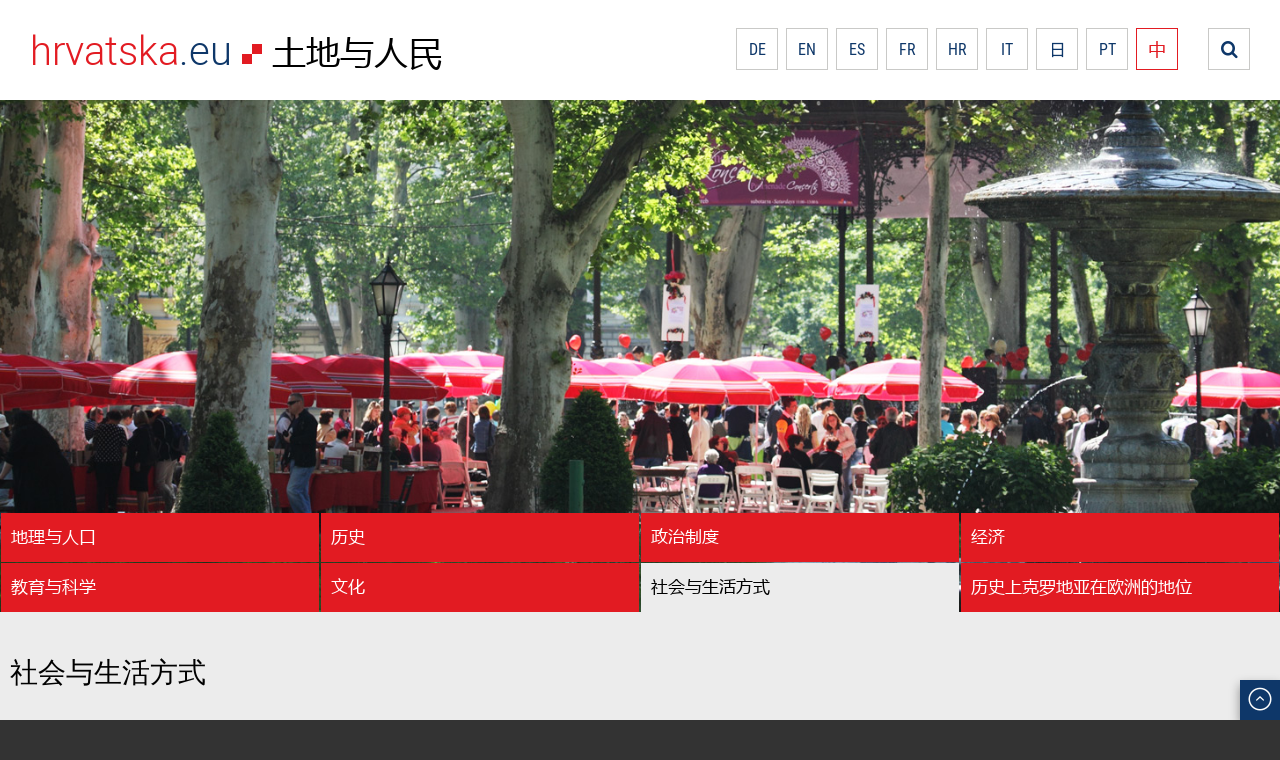

--- FILE ---
content_type: text/html; charset=utf-8
request_url: https://hr-eu.net/index.php/zh/home-cn/society-and-way-of-life
body_size: 16952
content:

<!DOCTYPE html>
<html lang="zh-cn" dir="ltr">
<head>
<meta charset="UTF-8">
<title>Hrvatska.eu – 土地与人民</title>
<meta name="description" content="">
<meta http-equiv="X-UA-Compatible" content="IE=edge,chrome=1">
<meta name="viewport" content="width=device-width, initial-scale=1.0, user-scalable=yes">
<meta name="HandheldFriendly" content="true" />
<meta name="apple-mobile-web-app-capable" content="YES" />
<link href="/templates/hreu/css/hreu6.css" rel="stylesheet" type="text/css" media="screen">
<link href="/templates/hreu/css/magnific-popup.css" rel="stylesheet" type="text/css" media="screen">
<script src="/templates/hreu/js/jquery-3.7.1.min.js"></script>
<script src="/templates/hreu/js/hreu-script.js" type="text/javascript"></script> 
<script src="/templates/hreu/js/magnific-popup.min.js" type="text/javascript"></script> 
<link href="/templates/hreu/favicon.png" rel="shortcut icon" type="image/x-icon">
<!--<link href="/templates/hreu/apple-touch-icon.png" rel="apple-touch-icon">
<meta name="apple-mobile-web-app-title" content="hreu">
-->
<meta charset="utf-8">
	<meta name="generator" content="Joomla! - Open Source Content Management">
	<title>社会与生活方式</title>
	<link href="https://hr-eu.net/index.php/de/home-de/gesellschaft-und-lebensweise" rel="alternate" hreflang="de-DE">
	<link href="https://hr-eu.net/index.php/en/home-en/society-and-way-of-life" rel="alternate" hreflang="en-GB">
	<link href="https://hr-eu.net/index.php/es/home-es/sociedad-y-forma-de-vida" rel="alternate" hreflang="es-ES">
	<link href="https://hr-eu.net/index.php/fr/home-fr/la-societe-et-lart-de-vivre" rel="alternate" hreflang="fr-FR">
	<link href="https://hr-eu.net/index.php/hr/home-hr/drustvo-i-nacin-zivota" rel="alternate" hreflang="hr-HR">
	<link href="https://hr-eu.net/index.php/it/home-it/societa-e-stile-di-vita" rel="alternate" hreflang="it-IT">
	<link href="https://hr-eu.net/index.php/ja/home-jp/society-and-way-of-life-jp" rel="alternate" hreflang="ja-JP">
	<link href="https://hr-eu.net/index.php/pt/home-pt/sociedade-e-modo-de-vida" rel="alternate" hreflang="pt-PT">
	<link href="https://hr-eu.net/index.php/zh/home-cn/society-and-way-of-life" rel="alternate" hreflang="zh-CN">

</head>

<body id="top" class=" blog chinese">

<div class="wrapper">
<div class="top_flex">

<header>

<div class="header_top">
<div class="column_width">



<div id="site_title" class="left">


<div id="mod-custom490" class="mod-custom">
    <a href="/index.php/zh/"><span class="name">hrvatska</span><span class="domain">.eu</span> <img src="/templates/hreu/img/kvadrati.svg" class="squares"></a> <span class="subtitle">土地与人民 </span></div>


</div>

<div class="right">


<div id="mod-custom1209" class="mod-custom">
    <div id="langnavswitch"><img src="/templates/hreu/img/language.svg" id="lng"></div></div>


<nav id="langnav">

<div id="mod-custom494" class="mod-custom">
    <a href="/index.php/zh/home-cn/geography-and-population/croatia-in-brief/search-cn" id="search_link" class="icon"></a></div>


<div id="lang_options">

            <a  href="/index.php/de/home-de/gesellschaft-und-lebensweise">
                    DE            </a>
            <a  href="/index.php/en/home-en/society-and-way-of-life">
                    EN            </a>
            <a  href="/index.php/es/home-es/sociedad-y-forma-de-vida">
                    ES            </a>
            <a  href="/index.php/fr/home-fr/la-societe-et-lart-de-vivre">
                    FR            </a>
            <a  href="/index.php/hr/home-hr/drustvo-i-nacin-zivota">
                    HR            </a>
            <a  href="/index.php/it/home-it/societa-e-stile-di-vita">
                    IT            </a>
            <a  href="/index.php/ja/home-jp/society-and-way-of-life-jp">
                    日            </a>
            <a  href="/index.php/pt/home-pt/sociedade-e-modo-de-vida">
                    PT            </a>
                    <a class="active" aria-current="true"  href="https://hr-eu.net/index.php/zh/home-cn/society-and-way-of-life">
                    中            </a>


</div>
</nav>

</div>
</div>
</div>

<!--start slider
<div id="mast">

		

</div>
<!--end slider-->

<div class="moduletable  header-outer">
        
<div id="mod-custom614" class="mod-custom">
    <div class="mast" style="background: url('/images/header/zaglavlje_drustvo.jpg') no-repeat center center; background-size: cover;">
<div class="column_width info">


</div>
<div class="nav column_width">
<div id="navmainswitch"><a>章节</a></div>
<nav id="navmain"><!-- START: Modules Anywhere --><ul class="mod-menu mod-list nav ">
<li class="nav-item item-115 parent"><a href="/index.php/zh/home-cn/geography-and-population" >地理与人口</a></li><li class="nav-item item-122 parent"><a href="/index.php/zh/home-cn/history" >历史</a></li><li class="nav-item item-125 parent"><a href="/index.php/zh/home-cn/political-organisation" >政治制度</a></li><li class="nav-item item-136 parent"><a href="/index.php/zh/home-cn/the-economy" >经济</a></li><li class="nav-item item-138 parent"><a href="/index.php/zh/home-cn/education-and-science" >教育与科学</a></li><li class="nav-item item-144 parent"><a href="/index.php/zh/home-cn/culture" >文化</a></li><li class="nav-item item-159 current active parent"><a href="/index.php/zh/home-cn/society-and-way-of-life" aria-current="page">社会与生活方式</a></li><li class="nav-item item-160 parent"><a href="/index.php/zh/home-cn/croatia-in-europe-through-the-ages" >历史上克罗地亚在欧洲的地位</a></li></ul>
<!-- END: Modules Anywhere --></nav></div>
</div></div>
</div>



</header>

<main>
<div class="column_width">

<div class="article_container">
<nav class="left_col">
</nav>
<div class="center_col">

<div class="newsblock section_title">
       <h2>
        社会与生活方式    </h2>
        
    
            <div class="category-desc">
                                                    <div class="blog_intro twocols">
<p>克罗地亚的传统生活方式主要表现在习俗、手工艺、民间传说的团结中，以及具有丰富区域特色的美食当中。作为旅游产品的一部分，越来越多的外国游客可以享用种类繁多的地方美食。克罗地亚特别以其优质橄榄油和精选的本土葡萄酒品种而自豪。克罗地亚传统文化尤其看重团结的精神，这种精神特别体现在体育和娱乐活动中——消磨空闲时间的流行方式。基于这一点，以及优秀运动员取得的佳绩，克罗地亚是欧洲最具运动精神的体育强国之一。一般来说，运动员是克罗地亚的形象代表，其中包括篮球运动员德拉任·彼得罗维奇（Dražen Petrović）、网球运动员戈兰·伊万尼塞维奇（Goran Ivanišević）、滑雪运动员亚妮察和伊维察·科斯特里奇（Janica和Ivica Kostelić），以及水球、手球和足球队（尤其是达沃·苏克/Davor Šuker 和卢卡·莫德里奇/Luka Modrić）。</p>
</div>                                </div>
    
    
    
                            <div class="blog_container ">
                   


<div class="blog_item">
                    

<div class="lining">

<figure class="left item-image">
            <a href="/index.php/zh/home-cn/society-and-way-of-life/social-security" title="社会保障">
            <img src="/images/intro/intro_socijalna.jpg" width="640" height="400" loading="lazy">        </a>
        </figure>

        <div class="intro">

    
        <div class="page-header">
                    <h2>
                                    <a href="/index.php/zh/home-cn/society-and-way-of-life/social-security">
                        社会保障                    </a>
                            </h2>
        
        
        
            </div>

    
        
        

                        
        
    <p>克罗地亚共和国的社会保障是指有组织地保护人口中的弱势群体，例如病人、老人、不适合工作的人、失业者、有孩子的家庭等；这些群体的社会保障由国家根据团结原则通过供款来实施。</p>

    
    
    </div>

        </div>
            </div>
                   


<div class="blog_item">
                    

<div class="lining">

<figure class="left item-image">
            <a href="/index.php/zh/home-cn/society-and-way-of-life/civil-society" title="公民社会">
            <img src="/images/intro/intro_civilno.jpg" width="640" height="400" loading="lazy">        </a>
        </figure>

        <div class="intro">

    
        <div class="page-header">
                    <h2>
                                    <a href="/index.php/zh/home-cn/society-and-way-of-life/civil-society">
                        公民社会                    </a>
                            </h2>
        
        
        
            </div>

    
        
        

                        
        
    <p>克罗地亚历史上公民社会的组织和发展主要与天主教会和富裕公民的慈善工作有关，而在中世纪，公民社会也通过捐赠基金和兄弟会的形式进行。</p>

    
    
    </div>

        </div>
            </div>
                   


<div class="blog_item">
                    

<div class="lining">

<figure class="left item-image">
            <a href="/index.php/zh/home-cn/society-and-way-of-life/media" title="媒体">
            <img src="/images/intro/intro_mediji.jpg" width="640" height="400" loading="lazy">        </a>
        </figure>

        <div class="intro">

    
        <div class="page-header">
                    <h2>
                                    <a href="/index.php/zh/home-cn/society-and-way-of-life/media">
                        媒体                    </a>
                            </h2>
        
        
        
            </div>

    
        
        

                        
        
    <p>克罗地亚的第一份报纸是《萨格勒布期刊》<em>Ephemerides Zagrabienses</em>，于1771年在萨格勒布以拉丁文创刊，而第一份克罗地亚文报纸《皇家达尔马提亚人报》<em>Kraljski Dalmatin</em>于1806年在扎达尔创刊。</p>

    
    
    </div>

        </div>
            </div>
                   


<div class="blog_item">
                    

<div class="lining">

<figure class="left item-image">
            <a href="/index.php/zh/home-cn/society-and-way-of-life/traditional-culture" title="传统文化">
            <img src="/images/intro/intro_tradicija.jpg" width="640" height="400" loading="lazy">        </a>
        </figure>

        <div class="intro">

    
        <div class="page-header">
                    <h2>
                                    <a href="/index.php/zh/home-cn/society-and-way-of-life/traditional-culture">
                        传统文化                    </a>
                            </h2>
        
        
        
            </div>

    
        
        

                        
        
    <p>克罗地亚的传统文化具有非凡的多样性。克罗地亚的生态条件和克罗地亚人在历史上接触文化的影响（地中海、中欧、旧巴尔干、东方等文化）形成了三种区域文化的发展。</p>

    
    
    </div>

        </div>
            </div>
                   


<div class="blog_item">
                    

<div class="lining">

<figure class="left item-image">
            <a href="/index.php/zh/home-cn/society-and-way-of-life/gastronomy" title="美食">
            <img src="/images/intro/intro_gastronomija.jpg" width="640" height="400" loading="lazy">        </a>
        </figure>

        <div class="intro">

    
        <div class="page-header">
                    <h2>
                                    <a href="/index.php/zh/home-cn/society-and-way-of-life/gastronomy">
                        美食                    </a>
                            </h2>
        
        
        
            </div>

    
        
        

                        
        
    <p>克罗地亚美食的主要特点是它的多样性，因此不可能挑出一种典型的美食或一道典型的菜肴。不同的自然和经济条件以及不同的文化影响了几种地方美食的发展。</p>

    
    
    </div>

        </div>
            </div>
                   


<div class="blog_item">
                    

<div class="lining">

<figure class="left item-image">
            <a href="/index.php/zh/home-cn/society-and-way-of-life/wine" title="葡萄酒">
            <img src="/images/intro/intro_vina.jpg" width="640" height="400" loading="lazy">        </a>
        </figure>

        <div class="intro">

    
        <div class="page-header">
                    <h2>
                                    <a href="/index.php/zh/home-cn/society-and-way-of-life/wine">
                        葡萄酒                    </a>
                            </h2>
        
        
        
            </div>

    
        
        

                        
        
    <p>葡萄栽培和葡萄酒生产有着悠久的历史，遍布全国大部分地区，而葡萄酒文化是传统生活方式的一部分。因此，无论是在家还是在餐馆，最常饮用的是本地的葡萄酒。</p>

    
    
    </div>

        </div>
            </div>
                   


<div class="blog_item">
                    

<div class="lining">

<figure class="left item-image">
            <a href="/index.php/zh/home-cn/society-and-way-of-life/sport" title="体育">
            <img src="/images/intro/intro_sport.jpg" width="640" height="400" loading="lazy">        </a>
        </figure>

        <div class="intro">

    
        <div class="page-header">
                    <h2>
                                    <a href="/index.php/zh/home-cn/society-and-way-of-life/sport">
                        体育                    </a>
                            </h2>
        
        
        
            </div>

    
        
        

                        
        
    <p>克罗地亚是一个体育民族。在克罗地亚，体育是各级学校必修课程的一部分。许多儿童和青少年都会参加课外体育运动。</p>

    
    
    </div>

        </div>
            </div>
                   


<div class="blog_item">
                    

<div class="lining">

<figure class="left item-image">
            <a href="/index.php/zh/home-cn/society-and-way-of-life/did-you-know" title="您知道吗？">
            <img src="/images/intro/intro_zanimljivosti.jpg" width="640" height="400" loading="lazy">        </a>
        </figure>

        <div class="intro">

    
        <div class="page-header">
                    <h2>
                                    <a href="/index.php/zh/home-cn/society-and-way-of-life/did-you-know">
                        您知道吗？                    </a>
                            </h2>
        
        
        
            </div>

    
        
        

                        
        
    <p>领带是当今男女必备的时尚配饰。最初它是三十年战争中克罗地亚士兵在脖子上系的围巾，是制服的一部分。</p>

    
    
    </div>

        </div>
            </div>
                </div>
    
    
        </div>



<div style="position: relative;">
<div id="mod-custom571" class="mod-custom">
    <nav class="pagenav"><a href="/index.php/zh/home-cn/culture" class="icon prev"></a><a href="/index.php/zh/home-cn/croatia-in-europe-through-the-ages" class="icon next"></a></nav></div>

</div>

</div>
<aside class="right_col">
</aside>
</div>






</div>
</main> 

       
<footer>
<div class="column_width">
<div class="left">
<div id="footer_left">

<div id="mod-custom502" class="mod-custom">
    <div id="footer_left"><a href="http://www.lzmk.hr/" target="_blank" rel="noopener">© 米罗斯拉夫·克尔莱扎辞书编纂研究院.</a> 版权所有.</div></div>

</div>
</div>
<div class="right">
<div id="footer_right">

<div id="mod-custom507" class="mod-custom">
    <div id="footer_right"><a href="/index.php/zh/home-cn/geography-and-population/croatia-in-brief/site-map">目录</a><a href="/index.php/zh/home-cn/geography-and-population/croatia-in-brief/credits">版本说明</a></div></div>

</div>
</div>
</div>
</footer>
  

</div>
</div>
<div class="fixed icon" style="display: block;">
<a id="to_top" class="scroll" href="#top">&#xe90b;</a>
</div>  

<div id="system-message-container" aria-live="polite"></div>



<script type="text/javascript">
$(document).ready(function() {
$('.image-link').magnificPopup({
type: 'image',
mainClass: 'mfp-with-zoom',
zoom: {
enabled: true,
duration: 400,
easing: 'ease-in-out',
},
gallery: {
enabled: true,
preload: [2,2],
},
image: {
titleSrc: 'data-title'
}
});
$('.iframe-link').magnificPopup({
type:'iframe',
mainClass: 'mfp-iframe-holder',
});
});
</script>

</body>
</html>

--- FILE ---
content_type: text/css
request_url: https://hr-eu.net/templates/hreu/css/hreu6.css
body_size: 35162
content:
@font-face {
font-family: 'Droid';
src: url('../fonts/DroidSerif-Regular.woff') format('woff');
font-weight: 400;
font-style: normal;
}
@font-face {
font-family: 'Droid';
src: url('../fonts/DroidSerif-Italic.woff') format('woff');
font-weight: 400;
font-style: italic;
}
@font-face {
font-family: 'Droid';
src: url('../fonts/DroidSerif-Bold.woff') format('woff');
font-weight: 700;
font-style: normal;
}
@font-face {
font-family: 'Droid';
src: url('../fonts/DroidSerif-BoldItalic.woff') format('woff');
font-weight: 700;
font-style: italic;
}

@font-face {
font-family: 'Roboto';
src: url('../fonts/Roboto-Thin.woff') format('woff');
font-weight: 200;
font-style: normal;
}
@font-face {
font-family: 'Roboto';
src: url('../fonts/Roboto-Light.woff') format('woff');
font-weight: 300;
font-style: normal;
}
@font-face {
font-family: 'Roboto';
src: url('../fonts/Roboto-Regular.woff') format('woff');
font-weight: 400;
font-style: normal;
}
@font-face {
font-family: 'Roboto';
src: url('../fonts/Roboto-Italic.woff') format('woff');
font-weight: 400;
font-style: italic;
}
@font-face {
font-family: 'Roboto';
src: url('../fonts/Roboto-Medium.woff') format('woff');
font-weight: 500;
font-style: normal;
}
@font-face {
font-family: 'Roboto';
src: url('../fonts/Roboto-MediumItalic.woff') format('woff');
font-weight: 500;
font-style: italic;
}
@font-face {
font-family: 'Roboto';
src: url('../fonts/Roboto-Bold.woff') format('woff');
font-weight: 700;
font-style: normal;
}
@font-face {
font-family: 'Roboto';
src: url('../fonts/Roboto-BoldItalic.woff') format('woff');
font-weight: 700;
font-style: italic;
}

@font-face {
font-family: 'RobotoCondensed';
src: url('../fonts/RobotoCondensed-Regular.woff') format('woff');
font-weight: 400;
font-style: normal;
}
@font-face {
font-family: 'RobotoCondensed';
src: url('../fonts/RobotoCondensed-Italic.woff') format('woff');
font-weight: 400;
font-style: italic;
}
@font-face {
font-family: 'RobotoCondensed';
src: url('../fonts/RobotoCondensed-Bold.woff') format('woff');
font-weight: 700;
font-style: normal;
}
@font-face {
font-family: 'RobotoCondensed';
src: url('../fonts/RobotoCondensed-BoldItalic.woff') format('woff');
font-weight: 700;
font-style: italic;
}

@font-face {
font-family: 'YaHei';
src: url('../fonts/chinese.msyh.woff') format('woff');
font-weight: normal;
font-style: normal;
}



@font-face {
font-family: 'NotoSerif JP';
src: url('../fonts/NotoSerifJP-Regular.woff') format('woff');
font-weight: 400;
font-style: normal;
}
@font-face {
font-family: 'NotoSerif JP';
src: url('../fonts/NotoSerifJP-Medium.woff') format('woff');
font-weight: 500;
font-style: normal;
}
@font-face {
font-family: 'NotoSerif JP';
src: url('../fonts/NotoSerifJP-SemiBold.woff') format('woff');
font-weight: 600;
font-style: normal;
}
@font-face {
font-family: 'NotoSerif JP';
src: url('../fonts/NotoSerifJP-Bold.woff') format('woff');
font-weight: 700;
font-style: normal;
}


@font-face {
font-family: 'NotoSansSerif JP';
src: url('../fonts/NotoSansJP-Light.woff') format('woff');
font-weight: 300;
font-style: normal;
}
@font-face {
font-family: 'NotoSansSerif JP';
src: url('../fonts/NotoSansJP-Regular.woff') format('woff');
font-weight: 400;
font-style: normal;
}
@font-face {
font-family: 'NotoSansSerif JP';
src: url('../fonts/NotoSansJP-Medium.woff') format('woff');
font-weight: 500;
font-style: normal;
}
@font-face {
font-family: 'NotoSansSerif JP';
src: url('../fonts/NotoSansJP-SemiBold.woff') format('woff');
font-weight: 600;
font-style: normal;
}
@font-face {
font-family: 'NotoSansSerif JP';
src: url('../fonts/NotoSansJP-Bold.woff') format('woff');
font-weight: 700;
font-style: normal;
}





@font-face {
font-family: 'Icomoon';
src: url('../fonts/icomoon2.woff') format('woff');
font-weight: normal;
font-style: normal;
}

[class*="icon"],
a#navmaintrigger::after,
.pagenav_article a.prev::before,
.pagenav_article a.next::after,
#navmainswitch a::before,
#navmain .active a::before,
.text_framed::before,
.category-name a::before,
.next_category a::after {
font-family: 'icomoon' !important;
speak: none;
font-style: normal;
font-weight: normal !important;
font-variant: normal;
text-transform: none;
-webkit-font-smoothing: antialiased;
-moz-osx-font-smoothing: grayscale;
}

html {
height: 100%;
box-sizing: border-box;
}

*, *::before, *::after {
box-sizing: border-box;
}

body {
min-height: 100vh;
margin: 0;
padding: 0;
font-family: 'Droid';
font-size: 16px;
font-weight: 400;
line-height: 1.6;
color: #000;
hyphens: manual;
-ms-hyphens: manual;
-webkit-hyphens: manual;
background-color: #333;
-moz-osx-font-smoothing: grayscale;
}

/*** Chinese ***/

body.chinese {
font-family: 'YaHei';
}
.chinese .subtitle {
font-family: 'YaHei';
font-size: 2.125rem;
}
.chinese #navmainswitch a::before {
vertical-align: bottom;
font-size: 22px;
vertical-align: middle;
}

#langnav a:last-child {
font: 400 18px/40px 'YaHei';
}

.chinese .table {
font-family: 'YaHei';
}
.chinese #navmain {
font-family: 'YaHei';
font-size: 1.0625em;
font-weight: normal;
}
.chinese #navmainswitch a {
font-size: 20px;
font-weight: 500;
}
.chinese .category-name {
font-size: 0.875em;
}

.chinese .mfp-bottom-bar {
font-family: 'YaHei';
font-size: 15px;
}

.chinese .floated {
font-size: 15px;
}
.chinese footer {
font-family: 'YaHei';
}
.chinese .pagenav_article {
font-family: 'YaHei';
}
.chinese .imagerow figcaption {
font-family: 'YaHei';
}
.chinese .left_col,
.chinese .right_col {
font-family: 'YaHei';
}
.chinese .left_col h3,
.chinese .right_col h3,
.chinese .right_col h4 {
font-family: 'YaHei';
font-weight: bold;
}

.chinese .blog_container article .lining p {
font-family: 'YaHei';
}

/*** end Chinese ***/

/*** Japanese ***/

body.japanese {
font-family: 'NotoSerif JP';
line-height: normal;
}

.japanese .subtitle {
font-family: 'NotoSansSerif JP';
font-size: 2.125rem;
font-weight: 400;
}
.japanese #navmainswitch a {
font-size: 20px;
font-weight: 600;
}

.japanese #navmain a {
line-height: 1.2;
}

#lang_options a:nth-last-child(3) {
font-family: 'NotoSansSerif JP';
font-size: 17px;
}

.japanese #mast_caption {
font-family: 'NotoSerif JP';
font-size: 0.938em;
}

.japanese .catname {
font-family: 'NotoSansSerif JP';
font-size: 0.938em;
}
.japanese .category-name {
font-family: 'NotoSansSerif JP';
font-size: 0.75em;
}
.chinese table {
font-family: 'YaHei';
}
.japanese table {
font-family: 'NotoSerif JP';
}
.japanese #navmain {
font-family: 'NotoSansSerif JP';
font-size: 1.125em;
font-weight: 500;
}
.japanese h1 {
margin: 0 0 .5em;
font-family: 'NotoSansSerif JP';
font-size: 1.875em;
font-weight: 400;
}
.japanese h2 {
margin: 1.5em 0 1em;
font-family: "NotoSansSerif JP";
font-size: 1.6em;
font-weight: 400;
}
.japanese h3 {
margin: 1.5em 0 1em;
font-family: "NotoSansSerif JP";
font-weight: 500;
font-size: 1.250em;
line-height: normal;
}
.japanese .h1_subtitle {
margin: -0.5em 0 1em;
font-size: 1.5em;
}
.japanese .h1_subtitle.outdent,
.chinese .h1_subtitle.outdent{
margin-left: -0.5em;
}

.home.japanese .blog_container .article h2,
.japanese .blog_container .blog_item h2 {
font-family: 'NotoSansSerif JP';
font-size: 1.375em;
font-weight: 400;
}

.japanese .mfp-bottom-bar {
font-size: 15px;
}

.japanese .floated {
font-size: 15px;
}
.japanese footer {
font-family: 'NotoSansSerif JP';
}
.japanese .pagenav_article {
font-family: 'NotoSansSerif JP';
font-size: 1.25em;
font-weight: 500;
}
.japanese .imagerow figcaption {
font-size: 0.875em;
}
body.japanese .left_col,
body.japanese .right_col {
font-family: 'NotoSansSerif JP';
/*font-weight: 500;*/
line-height: normal;
}
.japanese .left_col h3,
.japanese .right_col h3,
.japanese .right_col h4 {
font-family: 'NotoSansSerif JP';
font-size: 1.25em;
font-weight: 500;
}

.japanese .blog_container article .lining p {
font-family: 'NotoSansSerif JP';
}

.japanese th,
.japanese strong {
font-weight: 600;
}
.japanese .next_category a {
font-family: 'NotoSansSerif JP';
font-size: 18px;
}

.com-finder__counter.search-pages-counter {
display: none;
}

/*** end Japanese ***/

/* main containers */

.wrapper {
max-width: 1920px;
margin: 0 auto;
background-color: #fff;
}

.top_flex {
min-height: 100vh;
display: flex;
flex-direction: column;
}

header {
flex-grow: 0;
background: #ccc url(../img/loader1.gif) no-repeat center center;
}
main {
flex: 1;
padding: 40px 0;
display: flex;
flex-flow: row nowrap;
position: relative;
}
.blog main {
background-color: #ECECEC;
}
.article main {
padding: 40px 0 20px;
}
.article-body {
line-height: 1.7;
}

footer {
flex-grow: 0;
font-family: 'RobotoCondensed';
font-size: 1em;
font-weight: 500;
background-color: #fff;
border-top: 1px solid #ccc;
}
.japanese footer {
font-weight: 400;
}

.home footer,
.blog footer {
border: none;
}

.column_width {
width: 100%;
height: 100%;
max-width: 1600px;
margin: 0 auto;
padding: 0 30px;
}

/* end main containers */


/** header **/

.header_top {
display: flex;
flex-flow: row nowrap;
font-family: 'Roboto';
background-color: #fff;
}

.header_top .column_width {
display: flex;
flex-flow: row nowrap;
width: 100%;
max-width: 1600px;
margin: 0 auto;
padding: 0 30px;
}

header .left {
flex: 0 1 auto;
}
header .right {
flex: 1 1 auto;
text-align: right;
padding: 20px 0 0;
display: flex;
flex-flow: row nowrap;
justify-content: flex-end;
}

#site_title {
font-size: 2.5rem;
font-weight: 300;
line-height: 1;
padding: 20px 0 24px;
}

#site_title span {
display: inline-block;
}
#site_title a .name {
color: #e21b22;
}
#site_title a .domain {
color: #0E3769;
}

.squares {
display: inline-block;
width: 20px;
height: 20px;
vertical-align: middle;
color: #e21b22;
}

.column_width.info {
position: relative;
width: 100%;
height: auto;
margin: 0 auto;
padding: 20px 30px 30px;
text-align: right;
display: flex;
justify-content: flex-end;
}
#imageinfo {
width: 28px;
height: 28px;
z-index: 101;
}
a#infoswitch {
width: 28px;
height: 28px;
padding: 6px;
line-height: 28px;
font-size: 16px;
background-color: #fff;
color: #000;
border-radius: 18px;
filter: drop-shadow(0px 0px 5px rgba(0,0,0,.5));
transition: all 0.33s ease;
}
a#infoswitch:hover,
a#infoswitch:focus {
color: #fff;
background-color: #E21B22;
cursor: pointer;
}
#mast_caption {
display: none;
position: absolute;
right: 44px;
top: 34px;
width: 470px;
padding: 20px;
font-family: "Roboto";
font-size: 0.875em;
text-align: left;
background: #fff;
z-index: 100;
}
#mast_caption.open {
display: block;
}

.mast, 
.mast-content-frame {
display: flex;
flex-direction: column;
justify-content: space-between;
max-width: 1920px;
min-height: 582px;
background-size: cover !important;
}

.slideshow_frame {
position: relative;
margin: 0;
padding: 0;	
margin: 0;
box-sizing: border-box;
width: 100%;
min-height: 582px;
animation: slideshow 15s ease-in-out infinite;
background: #333;
}
.slideshow_frame > figure {
padding: 0;
margin: 0;
position: absolute;
top: 0px;
left: 0px;
width: 100%;
height: 100%;
animation: fade 30s linear infinite 0s;
backface-visibility: hidden;
background-size: cover;
background-position: center center;
color: transparent;
opacity: 0;
z-index: 0;
}

@keyframes fade {  0% {
animation-timing-function: ease-in;
opacity: 0;
}
8% {
animation-timing-function: ease-out;
opacity: 1;
}
17% {
opacity: 1
}
25% {
opacity: 0
}
100% {
opacity: 0
}
}

.mast-content-frame {
position: relative;
width: 100%;
height: 100%;
}
.mast-menu-frame {
position: absolute;
width: 100%;
left: 0;
bottom: 0;
z-index: 10;
}

header a {
color: #000;
}
header a:hover,
header a:focus {
color: #0E3769;
}

/*** search ***/

.com-finder.finder {
margin-bottom: 40px;
}

.search_container {
margin: 0 auto;
}
.form_container {
padding: 30px;
background-color: #ececec;
}

.searchbox {
display: flex;
background-color: #fff;
border: 1px solid #C9C9C7;
}

.inputfield {
flex: 1 1 auto; 
padding: 0 10px;
color: #000;
background-color: transparent;
border: none;
font: 400 1em/50px 'Roboto';
color: #333;
}
.japanese .inputfield {
font-family: 'NotoSansSerif JP';
}
.chinese .inputfield {
font-family: 'YaHei';
}
.inputfield:focus {
color: #000;
}
.searchbutton {
flex: 0 0 auto; 
width: 44px;
height: 50px;
font-size: 22px;
line-height: 50px;
padding: 0 10px;
border: none;
text-align: right;
color: #0E3769;
background: transparent;
cursor: pointer;
}
.searchbutton:hover {
color: #E21B22;
}

.search_results {
margin-top: 40px;
}

.searchres-pagination {
margin-top: 40px;
padding-top: 20px;
border-top: 1px dotted #000;
}
.search-pagination ul {
margin: 0;
padding: 0;
font: 500 16px/40px 'Roboto';
display: flex;
gap: 10px;
cursor: pointer;
}

.search-pagination li {
list-style: none;
margin: 0;
padding: 0;
}
.search-pagination a {
display: block;
min-width: 40px;
height: 40px;
border: 1px solid #0E3769;
text-align: center;
}
.search-pagination a:hover {
border-color: #E21B22;
}
.search-pagination .active a {
color: #fff;
background-color: #0E3769;
}
.search-pagination .active a:hover {
border-color: #0E3769;
}

.search-pages-counter {
margin-top: 20px;
font: 400 1em/normal 'Roboto';
}
.search-pages-counter strong {
font-weight: 400;
}

.com-finder__empty h2 {
font-size: 1.2em;
/*font-weight: 500;*/
}
.com-finder__empty p {
display: none;
}

.com-finder__explained {
margin-top: 20px;
font: 400 1em/normal 'Roboto';
}

.imprint .columns p {
margin: 0 0 1em;
}

/*** end search ***/

#langnav {
display: flex;
flex-direction: row-reverse;
position: relative;
font: 400 16px/40px 'RobotoCondensed';
text-transform: uppercase;
padding-left: 20px;
height: 42px;
background-color: #fff;
}

#lang_options {
position: static;
display: flex;
flex-flow: row nowrap;
}
.search_icon {
order: 2;
}


#langnav a {
display: block;
width: 42px;
height: 42px;
margin-left: 8px;
text-align: center;
color: #0E3769;
border: 1px solid #C9C9C7;
transition: all 0.5s ease;
}
#langnav a#search_link {
margin-left: 30px;
}

#langnavswitch {
display: none;
}

#langnav a:hover, #langnav a.active {
color: #fff;
background-color: #e21b22;
border-color: #e21b22
}
#langnav a.active {
color: #e21b22;
background-color: #fff;
}

/** end header **/

/** navmain **/

.nav.column_width {
height: 100%;
position: relative;
}

#navmainswitch {
display: none;
}
#navmainswitch a {
display: block;
padding: 12px 20px;
color: #fff;
font-family: "Roboto";
font-size: 1em;
font-weight: 700;
line-height: 30px;
text-transform: uppercase;
background-color: #E21B22;
transition: background-color 0.5s ease;
}
#navmainswitch a::before {
content: "\e918";
font-size: 20px;
line-height: 30px;
vertical-align: bottom;
padding-right: 5px;
}

#navmainswitch a:hover,
#navmainswitch a:active {
background-color: #0E3769;
}

a#navmainswitch::after {
display: block;
float: left;
margin-right: 10px;
width: 30px;
text-align: center;
content: "\e617";
font-size: 30px;
}
a#navmainswitch.close::after {
content: "\e209";
font-size: 28px;
}

#navmain {
display: block;
font-family: 'Roboto';
font-weight: 500;
line-height: normal;
}
#navmain ul {
margin: 0;
padding: 0;
list-style: none;
display: flex;
flex-flow: row wrap;
}
#navmain li {
flex: 1 1 12.5%;
min-width: 160px;
margin: 0;
padding: 1px 1px 0 1px;
list-style: none;
display: flex;
flex-direction: column;
}

#navmain a {
height: 100%;
padding: 12px 10px 15px;
color: #fff;
transition: background-color 0.5s ease;
background-color: #e21b22;
}
#navmain a:hover {
background-color: #0E3769;
}
#navmain .active a {
color: #000;
background-color: #ececec;
}
#navmain .active a:hover {
color: #fff;
background-color: #0E3769;
}

.mute-menu #navmain .active a {
color: #fff;
background-color: #e21b22;
}
.mute-menu #navmain .active a:hover {
color: #fff;
background-color: #0E3769;
}

/** end navmain **/

/** main **/

/*** article ***/

.article_container {
display: flex;
flex-flow: row nowrap;
}
article {
min-width: 100%;
}
.left_col,
.right_col {
flex: 1 1 18%;
max-width: 18%;
font-family: "Roboto";
}
.right_col h3,
.right_col h4 {
line-height: normal;
}

.center_col {
flex: 1 1 74%;
max-width: 64%;
padding: 0 3vw 0;
position: relative;
}

.blog .left_col,
.blog .right_col {
display: none;
}
.blog .center_col {
flex: 1 1 100%;
max-width: 100%;
padding: 0;
}

.left_col h3,
.right_col h3,
.right_col h4 {
margin: 0 0 1em;
font-family: "RobotoCondensed";
font-weight: 400;
font-size: 1.250em;
line-height: normal;
}
.right_col h4 {
margin: 0 0 1em 0;
font-size: 1.125em;
}
.right_col ul.related, 
.right_col ul.external {
padding-bottom: 10px;
}

.left_col .nav,
.right_col ul {
list-style: none;
margin: 0;
padding: 0;
}

.left_col .nav li,
.right_col li {
margin: 0 0 10px;
padding-bottom: 10px;
border-bottom: 1px dotted #9b9893;
}

.left_col .nav li:last-child,
.right_col ul li:last-child {
border-bottom: none;
}

.left_col .current a {
color: #E21B22;
}

.external a {
color: #4a6f00;
}
.external a:hover,
.external a:focus {
color: #E21B22;
}

.catname {
margin-bottom: 20px;
font-family: "Roboto";
font-size: 0.75em;
font-weight: 500;
text-transform: uppercase;
color: #666;
}
.no-catname .catname {
display: none;
}

h1 {
margin: 0 0 0.75em;
font-family: "RobotoCondensed";
font-size: 2.5em;
line-height: normal;
font-weight: 400;
}
.chinese h1 {
font-size: 2.25em;
}
h1.page_title {
margin: 0 0 1em;
font-family: "RobotoCondensed";
line-height: normal;
font-weight: 400;
}
.h1_subtitle {
margin: -1em 0 0.75em;
font-family: "RobotoCondensed";
font-size: 1.375em;
line-height: normal;
font-weight: 400;
}

h2 {
margin: 1em 0 1em;
font-family: "RobotoCondensed";
line-height: normal;
font-size: 1.750em;
font-weight: 400;
}
.section_title h2 {
margin: 0 0 1em;
}

h3 {
margin: 0 0 1.5em;
font-family: "RobotoCondensed";
font-weight: 400;
font-size: 1.250em;
line-height: normal;
}

p.lead {
margin: 0 0 1.5em;
padding: 15px 0;
font-size: 1.125em;
border-top: 1px dotted #999;
border-bottom: 1px dotted #999;
}

.imagerow {
display: flex;
flex-flow: row wrap;
margin: 2em 0;
padding: 4px;
background: #ececec url(../img/pattern3.png) repeat top left;
}
.imagerow.plain {
background: #ECECEC url(none);
}
.counties .imagerow.plain {
text-align: center;
}

.imagerow figure {
flex: 1 1 25%;
max-width: 50%;
margin: 0;
border: 4px solid transparent;
background-clip: padding-box;
background-color: #fff;
}
.imagerow.three figure {
flex: 1 1 33.33%;
max-width: 100%;
margin: 0;
border: 4px solid transparent;
background-clip: padding-box;
background-color: #fff;
}

.imagerow.two figure {
flex: 1 1 50%;
max-width: 50%;
margin: 0;
border: 4px solid transparent;
background-clip: padding-box;
background-color: #fff;
}

.imagerow img {
width: 100%;
}

.imagerow figcaption {
padding: 15px;
font-family: "Roboto";
font-size: 0.875em;
line-height: 1.4;
}

.social {
margin-top: 30px;
font-size: 24px;
}
.social a {
margin-right: 20px;
}

.table_scroller {
overflow-x: auto;
line-height: normal;
}

.table_scroller.smalltype {
font-size: 0.938em; 
}

/*** end article ***/

/*** blog ***/

.textbox .article_container {
display: block;
}

.textbox .blog_container {
margin-top: 2em;
display: grid;
grid-template-columns: repeat(auto-fill, minmax(300px, 1fr));
gap: 20px;
}
.textbox .blog_container article {
padding-bottom: 10px;
font-family: 'Roboto';
font-weight: 400;
background-color: #fff;
}
.textbox h1 {
margin: 0 0 1em;
font-family: "RobotoCondensed";
line-height: normal;
font-size: 1.750em;
font-weight: 400;
}
.textbox .blog_container article h2 {
font-family: 'RobotoCondensed';
font-size: 1.5em;
line-height: 1.25;
font-weight: 500;
margin: 0;
padding: 20px 20px 0;
}
.japanese.textbox .blog_container article {
font-family: 'NotoSerif JP';
}
.japanese.textbox h1,
.japanese.textbox .blog_container article h2 {
font-family: 'NotoSansSerif JP';
font-weight: 500;
}

.category-desc {
margin-bottom: 2.5em;
}

.blog_container {
display: grid;
grid-template-columns: repeat(auto-fill, minmax(300px, 1fr));
gap: 20px;
}

.blog_intro {
columns: 300px 4;
}
.blog_intro.twocols {
columns: 460px 2;
column-gap: 40px;
}
.blog_intro p {
margin: 0 0 .5em;
}

.blog_container .blog_item .lining {
display: flex;
flex-direction: column;
height: 100%;
background-color: #fff;
}
.blog_container figure {
margin: 0;
}

.blog_container figure img {
max-width: 100%;
}

article .category_link {
position: absolute;
left: 0;
bottom: 0;
padding: 15px 20px 10px;
background-color: #fff;
font-weight: 500;
font-size: 0.688em;
line-height: 1;
text-transform: uppercase;
}

.blog_container .blog_item h2 {
font-family: 'RobotoCondensed';
font-size: 1.5em;
line-height: 1.25;
font-weight: 500;
margin: 0;
padding: 20px 20px 0;
}
.blog_container article {
background-color: #fff;
}

.blog_container .blog_item .lining p {
font-size: 0.938em;
margin: 0;
padding: 15px 20px 30px;
}

.home .blog_container .article {
display: flex;
flex-direction: column;
height: 100%;
background-color: #fff;
}
.home .blog_container .article h2 {
font-family: 'RobotoCondensed';
font-size: 1.5em;
line-height: 1.25;
font-weight: 500;
margin: 0;
padding: 20px 20px 0;
}
.home .blog_container .article .item-content {
position: relative;
}
.home .blog_container .article .article-info {
display: inline-block;
position: absolute;
left: 0;
top: -35px;
margin: 0;
padding: 15px 20px 11px;
background-color: #fff;
}

.article-info-term span {
display: none;
}

.category-name {
margin: 0;
font-family: 'Roboto';
font-weight: 500;
font-size: 0.688em;
line-height: 1;
text-transform: uppercase;
}

.category-name a {
color: #0E3769;
}
.category-name a:hover, 
.category-name a:focus {
color: #E21B22;
}

.category-name a::before {
content: "\e5c8";
margin-right: 3px;
font-size: 1.2em;
vertical-align: top;
}

.home .blog_container .article p {
font-size: 0.938em;
margin: 0;
padding: 15px 20px 30px;
}

/**** video ****/

.video {
box-sizing: border-box;
text-align: center;
margin-bottom: 1em;
background-color: #eee;
}
.video iframe, .video object {
display: block;
margin: auto;
}
.videoWrapper {
position: relative;
padding-bottom: 56.25%; /* 16:9 */
padding-top: 25px;
height: 0;
overflow: hidden;
}
.video .videoWrapper iframe,
.video .videoWrapper object {
position: absolute;
top: 0;
left: 0;
width: 100%;
height: 100%;
}

.readmore {
font-family: 'Roboto';
font-weight: 600;
font-size: .765em;
line-height: 30px;
text-transform: uppercase;
margin-top: 1em;
}
.readmore a {
padding: 5px 8px 5px 4px;
margin-left: -4px;
}

.readmore a::before {
content: "\e205";
font-size: 20px;
line-height: 30px;
vertical-align: middle;
padding-right: 3px;
}
/**** end video ****/


/*** end blog ***/

/*** blog pagination ***/

.pagenav {
margin: 30px 0 0;
}
.chinese .pagenav {
font-family: "Roboto";
}

.pagenav a {
display: inline-block;
margin-right: 10px;
padding-top: 1px;
width: 42px;
height: 42px;
text-align: center;
vertical-align: middle;
font-size: 28px;
line-height: 40px;
color: #000;
background-color: #fff;
border: 1px solid #C9C9C7;
transition: all .25s ease-out;
}
.pagenav a:hover {
color: #fff;
background-color: #e21b22;
border-color: #e21b22
}
.pagenav a.disabled {
color: #C0C0C0;
}
.pagenav a.disabled:hover {
color: #C0C0C0;
background-color: #fff;
border-color: #C9C9C7
}
.pagenav a.prev::before {
content: "\e90d";
}
.pagenav a.next::before {
content: "\e90e";
}

/*** end blog pagination ***/

/*** article pagination ***/

.pagenav_article {
font-family: "Roboto";
line-height: 1;
margin: 60px 0 0;
padding-top: 20px;
border-top: 1px dotted #999;
display: flex;
flex-flow: row nowrap;
justify-content: space-between ;
}
.first-in-chapter .pagenav_article {
justify-content: flex-end;
}
.pagenav_article div {
flex: 1 1 50%;
}

.pagenav_article a,
.next_category a {
display: flex;
align-items: center;
gap: 5px;
transition: all .25s ease-out;
line-height: 1;
}
.pagenav_article a.next,
.next_category a {
justify-content: flex-end;
}

.pagenav_article div:last-child {
text-align: right;
}

.pagenav_article a.prev::before {
content: "\e5c4";
font-size: 22px;
}
.pagenav_article a.next::after,
.next_category a::after {
content: "\e5c8";
font-size: 22px;
}
.next_category {
z-index: 10;
position: absolute;
top: -22px;
right: 0;
white-space: nowrap;
}
.next_category a {
font-family: 'Roboto';
}

/*** end article pagination ***/

/** end main **/

/** footer **/
footer .column_width {
display: flex;
flex-flow: row nowrap;
align-items: top;
padding-top: 40px;
padding-bottom: 60px;
}

footer .left {
flex: 1 1 55%;
padding-right: 40px;
}
footer .right {
flex: 1 1 45%;
text-align: right;
}
#footer_right a {
position: relative;
display: inline-block;
line-height: 40px;
margin-left: 10px;
margin-bottom: 10px;
color: #000;
padding: 0 18px;
border: 1px solid #C9C9C7;
transition: background-color 0.5s ease;
}
#footer_right a:hover {
color: #fff;
background-color: #E21B22;
border: 1px solid #E21B22;
}

/** end footer **/

/* to top */
.fixed {
display: none;
height: 40px;
position: fixed;
bottom: 0;
right: 0;
z-index: 100;
}

.fixed a {
display: block;
width: 40px;
height: 40px;
line-height: 40px;
font-size: 24px;
text-align: center;
color: #fff;
background-color: #0E3769;
box-shadow: 0 5px 10px 0 rgba(0, 0, 0, 0.4);
}
.fixed a:hover,
.fixed a:focus,
.fixed a:active {
color: #fff;
background-color: #E21B22;
}
/* end to top */

/* standard tags */

img {
display: block;
border: none;
max-width: 100%;
width: auto;
height: auto;
}
a {
color: #0E3769;
text-decoration: none;
outline: none;
}
a:hover, a:focus {
color: #e21b22;
text-decoration: none;
outline: none;
}

p {
margin: 1em 0;
}
/* end standard tags */

sup {
font-size: 0.625em;
}
.scaps {
font-variant: small-caps;
}

.clearfloats::after {
content: " ";
display: block;
height: 0;
visibility: hidden;
clear: both;
}

.squeeze img {
width: 100%;
margin: 2em 0;
}
.text_framed.squeeze img {
margin: 1em 0;
}
img.squeeze {
width: 100%;
}
.squeeze.loose {
background-color: #f4f4f4;
}
.squeeze.loose img {
max-width: 500px; 
margin: 0 auto;
}
.download img {
padding-bottom: 10px;
}

.audio_container {
margin: 2em 0;
}
.audio_container figcaption {
margin: 0 0 .5em;
font-family: 'Roboto';
font-size: 0.875em;
font-weight: 500;
}

table {
width: 100%;
border-collapse: collapse;
font-family: 'Roboto';
margin: 2em 0;
}

th, td {
padding: 6px 10px;
text-align: left;
vertical-align: top;
border: 1px solid #CAC7BF;
}
th {
font-weight: 500;
}

.spaced_vert {
margin-top: 2em;
margin-bottom: 2em;
}

.floated {
float: left;
width: 260px;
padding: 20px;
background-color: #ececec;
margin-right: 30px;
}
.floated.eng,
.floated.jap  {
min-width: 380px;
}
.floated.es {
min-width: 400px;
}
.floated.jap  {
min-width: 370px;
}

ul li {
margin: 0 20px .5em 0;
}

.text_framed {
position: relative;
margin: 2em 0;
padding: 20px;
background-color: #F4F4F4;
border: 1px solid #F1B11D;
border-radius: 5px;
}
.text_framed::before {
content: "\e9d2";
font-size: 20px;
line-height: 18px;
color: #FF9900;
position: absolute;
left: 20px;
top: -3px;
}
.mixed_content {
display: grid;
gap: 20px;
grid-template-columns: 1fr auto;
}
.imprint .columns p.image_framed {
background-color: #F4F4F4;
margin-bottom: 2em;
}
.image_framed img {
width: 50%;
margin: 0 auto;
}

.columns_flex {
display: flex;
flex-flow: row wrap;
margin: 0 -20px;
}
.columns_flex div {
flex: 1 1 auto;
padding: 0 20px;
}

.columns_flex div:first-child {
flex: 1 0 20%;
max-width: 20%;
}
.columns_flex div:last-child {
flex: 1 1 80%;
max-width: 80%;
}

.nowrap {
white-space: nowrap;
}

@media screen and (max-width: 1920px) {

.mast, 
.slideshow_frame,
.mast-content-frame {
min-height: calc(100vw / 3.3);
}

}

@media screen and (max-width: 1600px) {

#site_title {
padding: 30px 0;
}
header .right {
padding: 28px 0 0;
}
.mast, 
.slideshow_frame,
.mast-content-frame {
min-height: calc(100vw / 3);
}
.nav.column_width {
padding: 0;
}
.blog main .column_width {
margin: 0 auto;
padding: 0 10px;
}
.blog_top {
margin: 0 20px 2em;
}
.pagenav {
margin: 30px 20px 0;
}
}

@media screen and (max-width: 1336px) {

.imagerow figure,
.imagerow.three figure {
flex: 1 1 50%;
}
.mast, 
.slideshow_frame,
.mast-content-frame {
min-height: calc(100vw / 2.8);
}

}


@media screen and (max-width: 1280px) {

.mast, 
.slideshow_frame,
.mast-content-frame {
min-height: calc(100vw / 2.5);
}

#navmain li {
flex: 0 1 25%;
}

}

@media screen and (max-width: 1279px) {

body,
body.chinese,
body.japanese {
font-size: 15px;
}
.japanese .subtitle {
font-size: 2.188rem;
}

.column_width,
.column_width.info,
.header_top .column_width,
footer .column_width {
padding-left: 20px;
padding-right: 20px;
}
#mast_caption {
right: 34px;
}

.pagenav {
margin: 30px 10px 0;
}

h1 {
font-size: 2.333em;
}

.left_col h3,
.right_col h3 {
font-size: 1.267em;
}

}

@media screen and (max-width: 1044px) {

.blog_top {
margin-left: 15px;
margin-right: 15px;
}
h1 {
font-size: 2.133em;
}

.pagenav {
margin: 30px 0 0;
}

}

@media screen and (max-width: 1023px) {

#site_title {
padding: 20px 0;
}
.squares {
width: 16px;
height: 16px;
}
.header_top .column_width {
flex-direction: column;
}

header .left {
order: 1;
}
header .right {
text-align: left;
margin: 0 -20px;
background-color: #ececec;
padding: 0;
justify-content: flex-start;
}
#langnav {
position: relative;
width: 100%;
justify-content: space-between;
padding: 0;
background-color: transparent;
}
#langnav a {
display: block;
width: 42px;
height: 42px;
margin-left: 0;
text-align: center;
color: #0E3769;
border: none;
border-right: 1px solid #fff;
transition: all 0.5s ease;
}
#langnav a:hover, #langnav a#search_link:hover {
color: #fff;
background-color: #e21b22;
border-right: 1px solid #fff;
}
#langnav a.active {
color: #000;
border-right: 1px solid #fff;
}
#langnav a.active:hover {
color: #e21b22;
background-color: #fff;
border-right: 1px solid #fff;
}

#langnav a#search_link {
float: right;
font-size: 16px;
width: 42px;
border-left: 1px solid #fff;
transition: all 0.5s ease;
}

.blog_container {
margin-top: 0;
}
.blog_intro {
column-gap: 20px;
}

.blog .article_container {
margin-left: 0;
margin-right: 0;
padding: 0 10px;
}

.article_container {
flex-flow: column;
}
.left_col {
max-width: none;
margin-top: 40px;
order: 2;
}

.center_col {
max-width: none;
padding: 0;
order: 1;
}
.right_col {
max-width: none;
padding: 0;
margin-top: 20px;
order: 3;
}

#navmainswitch {
display: block;
position: absolute;
bottom: 0;
left: 0;
width: 100%;
height: 54px;
z-index: 20;
}

#navmain {
display: none;
width: 100%;
margin: 0;
position: absolute;
top: 0;
left: 0;
font-size: 1.067em;
background-color: #fff;
box-shadow: 0 0 20px 0 rgba(0,0,0,.5);
z-index: 10;
}

#navmain li {
flex: 1 1 50%;
}

#navmain a, 
#navmain .active a {
height: 100%;
padding: 15px 36px 15px 20px;
color: #000;
transition: background-color 0.5s ease;
background-color: #ECECEC;
}

#navmain a:hover {
color: #fff;
background-color: #0E3769;
}

#navmain .active a::before {
content: "\e948";
display: block;
float: right;
margin: -2px -25px -2px 0;
font-size: 18px;
}

#navmain .active a:hover {
color: #fff;
background-color: #0E3769;
}

.pagenav_article {
margin: 30px 0 0;
padding: 20px 0;
border-bottom: 10px solid #ECECEC;
}

footer .column_width {
padding: 30px 20px 40px;
}

.mixed_content {
grid-template-columns: auto;
}

.next_category {
top: -54px;
}

}

@media screen and (max-width: 875px) {

footer .column_width {
flex-direction: column;
}
footer .left {
flex: 1 0 100%;
padding-right: 0;
padding-top: 20px;
}
footer .right {
flex: 1 0 auto;
order: -1;
text-align: left;
}
#footer_right a {
margin: 0 10px 0 0;
}

}

@media screen and (max-width: 840px) {

.mast, 
.slideshow_frame,
.mast-content-frame {
min-height: calc(100vw / 2.2);
}

}

@media screen and (max-width: 739px) {

#navmainswitch {
height: 48px;
}
#navmainswitch a {
padding: 9px 20px;
}

.home .blog_container {
gap: 15px;
}

}

@media screen and (max-width: 630px) {

body,
body.chinese,
body.japanese {
font-size: 14px;
}

.chinese .subtitle {
font-size: 2.125rem;
}

#site_title a .domain {
padding-right: 0;
}

.mast, 
.slideshow_frame,
.mast-content-frame {
min-height: calc(100vw / 2);
}
.column_width.info {
padding-top: 10px;
}
#mast_caption {
top: 24px;
}

.form_container {
padding: 20px;
}
.search_container {
padding: 0 0 20px 0;
}

.blog_container {
display: flex;
flex-flow: column;
gap: 15px;
}
.blog_container .blog_item {
max-width: 100%;
}

.form_container {
margin: 0 -10px;
}

.floated, .floated.eng {
float: none;
width: auto;
min-width: none;
margin: 1em auto;
}
.audio_container {
text-align: center;
}

.imagerow figure,
.imagerow.three figure,
.imagerow.two figure {
flex: 1 0 100%;
max-width: none;
border: none;
}
.imagerow.plain figure {
border-top: 1px solid #ECECEC;
border-bottom: 1px solid #ECECEC;
}
.imagerow figcaption {
padding: 15px 0 30px;
}
.imagerow figure:last-child figcaption {
padding-bottom: 0;
}
.imagerow {
padding: 0;
border: none;
}

}

@media screen and (max-width: 540px) {

.mast, 
.slideshow_frame,
.mast-content-frame {
min-height: calc(100vw / 1.8);
}

#navmain li {
flex: 1 1 100%;
}
#navmain a, 
#navmain .active a {
padding: 13px 36px 13px 20px;
}

.blog_container article h2 {
line-height: normal;
}
#footer_right a {
margin: 0 5px 0 0;
line-height: 34px;
padding: 0 10px;
}
.columns_flex {
display: block;
}
.columns_flex div:first-child,
.columns_flex div:last-child {
max-width: 100%;
}
.columns_flex div:last-child {
padding-top: 40px;
}

}

@media screen and (max-width: 480px) {

#site_title {
font-size: 2rem;
}
.japanese .subtitle,
.chinese .subtitle {
font-size: 1.625rem;
}

.mast, 
.slideshow_frame,
.mast-content-frame {
min-height: calc(100vw / 1.6);
}
#mast_caption {
width: 270px;
padding: 15px;
}
.blog main .column_width {
padding: 0;
}

#site_title {
line-height: 1.2;
}

#langnavswitch {
width: 45px;
height: 42px;
text-align: center;
display: flex;
align-items: center;
border-right: 1px solid #fff;
}

#lang_options {
display: none;
position: absolute;
left: -45px;
top: 42px;
width: 46px;
flex-flow: column nowrap;
z-index: 30;
}
#lang_options.open {
display: flex;
}

img#lng {
width: 44px;	
}

#lang_options a {
border: none;
margin-top: 1px;
background-color: #0e3769;
color: #fff;
filter: drop-shadow(5px 5px 5px rgba(0, 0, 0, .5));
}

#lang_options a:hover, #lang_options a.active {
color: #fff;
border-color: #fff;
background-color: #e21b22;
border-right: 0;
}

}

@media screen and (max-width: 390px) {

header .right {
margin: 0 -10px;
}
.column_width,
.column_width.info,
.header_top .column_width,
footer .column_width {
padding-left: 10px;
padding-right: 10px;
}
.mast, 
.slideshow_frame,
.mast-content-frame {
min-height: calc(100vw / 1.4);
}

#mast_caption {
right: 24px;
padding: 10px;
}

#navmainswitch a {
padding: 9px 10px;
}
#navmain a, 
#navmain .active a {
padding: 13px 36px 13px 10px;
}

main {
padding: 30px 0;
}
h1.page_title {
margin: 0 0 .75em;
}
h2.section_title {
margin: 0 0 .75em;
}
.home .blog_container .article .article-info {
padding: 15px 10px 11px;
}

.blog_container .blog_item h2,
.home .blog_container .article h2 {
padding: 20px 10px 0;
}
.blog_container .blog_item .lining p,
.home .blog_container .article p {
padding: 15px 10px 30px;
}

.pagenav {
margin: 20px 0 0;
}

#footer_left a {
display: block;
}
th, td {
padding: 4px 5px;
}

audio {
display: block;
max-width: 340px;
margin: 0 auto;
}

}

@media screen and (max-width: 360px) {

.mast,
.slideshow_frame, 
.mast-content-frame {
min-height: calc(100vw / 1.2);
}

footer .column_width {
padding-top: 20px;
}
#footer_right a {
margin: 10px 5px 0 0;
}



}

--- FILE ---
content_type: image/svg+xml
request_url: https://hr-eu.net/templates/hreu/img/language.svg
body_size: 4124
content:
<?xml version="1.0" encoding="utf-8"?>
<!-- Generator: Adobe Illustrator 16.0.0, SVG Export Plug-In . SVG Version: 6.00 Build 0)  -->
<!DOCTYPE svg PUBLIC "-//W3C//DTD SVG 1.1//EN" "http://www.w3.org/Graphics/SVG/1.1/DTD/svg11.dtd">
<svg version="1.1" id="Optimized" xmlns="http://www.w3.org/2000/svg" xmlns:xlink="http://www.w3.org/1999/xlink" x="0px" y="0px"
	 width="396.85px" height="396.85px" viewBox="0 0 396.85 396.85" enable-background="new 0 0 396.85 396.85" xml:space="preserve">
<polygon fill="#0E3769" points="241.604,288.271 255.661,311.398 263.074,289.913 "/>
<path fill="#0E3769" d="M130.948,158.633c-0.527-0.517,0.686,4.228,2.374,5.935c2.993,3.021,5.331,3.409,6.576,3.459
	c2.755,0.11,6.154-0.686,8.173-1.531c1.953-0.833,5.376-2.581,6.671-5.131c0.274-0.545,1.024-1.46,0.554-3.721
	c-0.357-1.738-1.464-2.347-2.814-2.251c-1.35,0.092-5.437,1.183-7.413,1.789c-1.978,0.602-6.05,1.84-7.825,2.225
	C135.473,159.79,131.569,159.228,130.948,158.633z"/>
<path fill="#0E3769" d="M180.993,215.355c-0.782-0.284-16.953-6.981-19.246-8.08c-1.875-0.901-6.475-2.847-8.639-3.729
	c6.096-9.398,9.943-16.49,10.456-17.571c0.948-1.977,7.399-14.601,7.55-15.378c0.146-0.788,0.33-3.697,0.188-4.389
	c-0.142-0.705-2.507,0.648-5.719,1.737c-3.217,1.085-9.331,5.063-11.691,5.561c-2.37,0.494-9.944,3.363-13.819,4.648
	c-3.875,1.286-11.206,3.523-14.222,4.339c-3.02,0.813-5.655,0.879-7.344,1.391c0,0,0.225,2.365,0.673,3.075
	c0.443,0.709,2.041,2.447,3.899,2.934c1.857,0.489,4.933,0.293,6.333-0.026c1.4-0.325,3.825-1.511,4.15-2.027
	c0.329-0.526-0.169-2.146,0.384-2.636c0.559-0.485,7.939-2.21,10.726-3.053c2.787-0.855,13.453-4.529,14.899-4.343
	c-0.458,1.521-9.038,18.514-11.801,23.584c-2.764,5.069-18.82,27.372-22.238,31.303c-2.595,2.988-8.882,10.635-11.06,12.359
	c0.549,0.151,4.443-0.183,5.152-0.622c4.42-2.723,11.783-11.888,14.154-14.68c7.047-8.265,13.238-16.944,18.147-24.395h0.005
	c0.957,0.398,8.689,6.698,10.707,8.096c2.018,1.396,9.98,5.838,11.706,6.574c1.725,0.746,8.355,3.804,8.634,2.77
	C183.253,221.752,181.775,215.652,180.993,215.355z"/>
<path fill="#0E3769" d="M143.624,299.573c1.55,0.946,3.013,1.723,4.648,2.496c3.271,1.637,6.973,3.357,10.502,4.648
	c4.82,1.808,9.641,3.271,14.462,4.391c2.668,0.604,5.595,1.118,8.436,1.55c0.258,0,7.919,0.946,9.469,0.946h7.748
	c3.012-0.259,5.854-0.431,8.867-0.86c2.41-0.345,5.079-0.774,7.661-1.377c1.895-0.432,3.874-0.86,5.768-1.465
	c1.809-0.516,3.875-1.205,5.854-1.894c1.291-0.431,2.669-1.033,4.046-1.549c1.119-0.518,2.497-1.119,3.788-1.637
	c1.549-0.688,3.356-1.636,5.078-2.496c1.378-0.688,2.928-1.55,4.391-2.41c1.119-0.604,3.701-2.582,5.079-2.582
	c1.551,0,2.583,1.377,2.583,2.582c0,2.497-3.356,3.271-4.907,4.391c-1.636,1.119-3.615,1.979-5.337,2.927
	c-3.442,1.809-6.973,3.357-10.329,4.648c-4.392,1.636-9.212,3.185-13.517,4.218c-1.636,0.345-3.271,0.775-4.906,1.033
	c-0.86,0.172-9.813,1.55-12.312,1.55h-11.361c-3.013-0.259-6.198-0.603-9.211-1.033c-2.668-0.431-5.509-0.946-8.178-1.55
	c-2.066-0.431-4.304-1.033-6.284-1.636c-3.443-0.946-6.8-2.151-10.071-3.443c-5.94-2.236-12.138-5.165-17.992-9.038
	c-1.033-0.688-1.119-1.378-1.119-2.151c0-1.291,0.947-2.496,2.496-2.496C140.353,297.334,143.107,299.314,143.624,299.573z"/>
<g>
	<path fill="#0E3769" d="M301.606,143.162l-19.217-6.116V80.922c0-1.636-1.205-2.755-2.756-2.755
		c-1.205,0-40.027,13.343-43.128,14.462c-10.526,3.51-40.915,14.016-40.915,14.016v0.001c-0.487,0.141-1.244,0.371-2.235,0.684
		L119.19,81.152c-0.56-0.196-1.147,0.219-1.147,0.813v0.942v49.364c-11.504,3.853-19.708,6.608-20.129,6.757
		c-0.774,0.26-1.979,0.432-2.668,1.378c-0.344,0.345-0.43,0.946-0.603,1.378v144.704c0,0.173,0.086,0.259,0.086,0.346
		c0.517,1.119,1.463,1.808,2.497,1.808c1.292,0,98.22-32.539,100.373-33.399c0.102-0.034,0.216-0.113,0.329-0.206l103.157,32.879
		c0.556,0.178,1.122-0.237,1.122-0.82V143.983C302.206,143.609,301.964,143.277,301.606,143.162z M193.724,251.108l-93.83,31.248
		V143.935l93.83-31.248V251.108z M277.138,84.365v51.011l-77.537-24.68L277.138,84.365z M267.597,239.732l-4.959-18.113
		l-28.527-8.646l-6.133,14.757l-13.809-4.188l29.311-71.927l13.438,4.07l24.482,88.237L267.597,239.732z"/>
	<polygon fill="#0E3769" points="239.384,199.717 258.206,205.423 249.622,174.972 	"/>
</g>
</svg>
